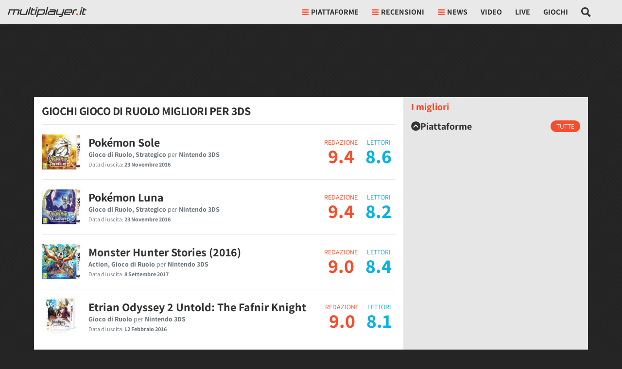

--- FILE ---
content_type: application/javascript
request_url: https://multiplayer.it/static/js/gamecard_archive.dd9fb5b4515b2191.js
body_size: 1313
content:
(()=>{var e,r,t,a,n={7390:function(){var e;function r(e){var r=document.querySelector("#heading-platforms"),t=document.querySelector("#_selected_platform");if(e){r.classList.add("active"),t.dataset.platform=e,t.innerHTML=e,t.parentNode.querySelector("svg").classList.remove("d-none");var a=!0,n=!1,l=void 0;try{for(var o,i=document.querySelectorAll("._gamecard")[Symbol.iterator]();!(a=(o=i.next()).done);a=!0){var c=o.value,d=JSON.parse(c.dataset.platforms).filter(function(r){return r.name===e});0===d.length?c.classList.add("d-none"):c.classList.remove("d-none")}}catch(e){n=!0,l=e}finally{try{a||null==i.return||i.return()}finally{if(n)throw l}}var u=!0,s=!1,f=void 0;try{for(var v,y=document.querySelectorAll("h2[data-week]")[Symbol.iterator]();!(u=(v=y.next()).done);u=!0){var m=v.value,p=m.dataset.week,h=document.querySelectorAll('._gamecard[data-week="'.concat(p,'"]:not(.d-none)'));0===h.length?m.classList.add("d-none"):m.classList.remove("d-none")}}catch(e){s=!0,f=e}finally{try{u||null==y.return||y.return()}finally{if(s)throw f}}}else{r.classList.remove("active"),t.dataset.platform="",t.innerHTML="Tutte",t.parentNode.querySelector("svg").classList.add("d-none");var S=!0,L=!1,b=void 0;try{for(var g,q=document.querySelectorAll("._gamecard")[Symbol.iterator]();!(S=(g=q.next()).done);S=!0)g.value.classList.remove("d-none")}catch(e){L=!0,b=e}finally{try{S||null==q.return||q.return()}finally{if(L)throw b}}var w=!0,O=!1,k=void 0;try{for(var x,_=document.querySelectorAll("h2[data-week]")[Symbol.iterator]();!(w=(x=_.next()).done);w=!0)x.value.classList.remove("d-none")}catch(e){O=!0,k=e}finally{try{w||null==_.return||_.return()}finally{if(O)throw k}}}}e=function(){var e=document.querySelector("#_platform_filter"),t=document.querySelector("#_selected_platform");if(e){var a=!0,n=!1,l=void 0;try{for(var o,i=document.querySelectorAll("._selected_platform")[Symbol.iterator]();!(a=(o=i.next()).done);a=!0)o.value.addEventListener("click",function(e){e.preventDefault(),r()})}catch(e){n=!0,l=e}finally{try{a||null==i.return||i.return()}finally{if(n)throw l}}var c=!0,d=!1,u=void 0;try{for(var s,f=e.querySelectorAll("li")[Symbol.iterator]();!(c=(s=f.next()).done);c=!0)s.value.addEventListener("click",function(e){e.preventDefault();var a=e.target.dataset.platform;t.dataset.platform&&t.dataset.platform===a||r(a)})}catch(e){d=!0,u=e}finally{try{c||null==f.return||f.return()}finally{if(d)throw u}}}},"loading"!==document.readyState?e():document.addEventListener("DOMContentLoaded",e)}},l={};function o(e){var r=l[e];if(void 0!==r)return r.exports;var t=l[e]={exports:{}};return n[e].call(t.exports,t,t.exports,o),t.exports}o.m=n,o.o=(e,r)=>Object.prototype.hasOwnProperty.call(e,r),e=[],o.O=(r,t,a,n)=>{if(t){n=n||0;for(var l=e.length;l>0&&e[l-1][2]>n;l--)e[l]=e[l-1];e[l]=[t,a,n];return}for(var i=1/0,l=0;l<e.length;l++){for(var[t,a,n]=e[l],c=!0,d=0;d<t.length;d++)(!1&n||i>=n)&&Object.keys(o.O).every(e=>o.O[e](t[d]))?t.splice(d--,1):(c=!1,n<i&&(i=n));if(c){e.splice(l--,1);var u=a();void 0!==u&&(r=u)}}return r},o.rv=()=>"1.5.8",r={5417:0},o.O.j=e=>0===r[e],t=(e,t)=>{var a,n,[l,i,c]=t,d=0;if(l.some(e=>0!==r[e])){for(a in i)o.o(i,a)&&(o.m[a]=i[a]);if(c)var u=c(o)}for(e&&e(t);d<l.length;d++)n=l[d],o.o(r,n)&&r[n]&&r[n][0](),r[n]=0;return o.O(u)},(a=self.webpackChunkmultiplayer=self.webpackChunkmultiplayer||[]).forEach(t.bind(null,0)),a.push=t.bind(null,a.push.bind(a)),o.ruid="bundler=rspack@1.5.8",o.O(void 0,["9557","4060"],function(){return o(8647)});var i=o.O(void 0,["9557","4060"],function(){return o(7390)});i=o.O(i)})();
//# sourceMappingURL=gamecard_archive.dd9fb5b4515b2191.js.map

--- FILE ---
content_type: application/javascript
request_url: https://multiplayer.it/static/js/4060.dd9fb5b4515b2191.js
body_size: 3499
content:
(self.webpackChunkmultiplayer=self.webpackChunkmultiplayer||[]).push([["4060"],{8647:function(t,e,n){t.exports=function(t,e){"use strict";function n(t){return t&&"object"==typeof t&&"default"in t?t:{default:t}}var r=n(t),a=n(e);function i(){return(i=Object.assign?Object.assign.bind():function(t){for(var e=1;e<arguments.length;e++){var n=arguments[e];for(var r in n)Object.prototype.hasOwnProperty.call(n,r)&&(t[r]=n[r])}return t}).apply(this,arguments)}var l="collapse",o="bs.collapse",s="."+o,u=r.default.fn[l],f="show",d="collapse",c="collapsing",g="collapsed",h="width",p="show"+s,m="shown"+s,_="hide"+s,y="hidden"+s,v='[data-toggle="collapse"]',T={toggle:!0,parent:""},C={toggle:"boolean",parent:"(string|element)"},E=function(){function t(t,e){this._isTransitioning=!1,this._element=t,this._config=this._getConfig(e),this._triggerArray=[].slice.call(document.querySelectorAll('[data-toggle="collapse"][href="#'+t.id+'"],[data-toggle="collapse"][data-target="#'+t.id+'"]'));for(var n=[].slice.call(document.querySelectorAll(v)),r=0,i=n.length;r<i;r++){var l=n[r],o=a.default.getSelectorFromElement(l),s=[].slice.call(document.querySelectorAll(o)).filter(function(e){return e===t});null!==o&&s.length>0&&(this._selector=o,this._triggerArray.push(l))}this._parent=this._config.parent?this._getParent():null,this._config.parent||this._addAriaAndCollapsedClass(this._element,this._triggerArray),this._config.toggle&&this.toggle()}var e,n=t.prototype;return n.toggle=function(){r.default(this._element).hasClass(f)?this.hide():this.show()},n.show=function(){var e,n,i=this;if(!(this._isTransitioning||r.default(this._element).hasClass(f))){if(this._parent&&0===(e=[].slice.call(this._parent.querySelectorAll(".show, .collapsing")).filter(function(t){return"string"==typeof i._config.parent?t.getAttribute("data-parent")===i._config.parent:t.classList.contains(d)})).length&&(e=null),!(e&&(n=r.default(e).not(this._selector).data(o)))||!n._isTransitioning){var l=r.default.Event(p);if(r.default(this._element).trigger(l),!l.isDefaultPrevented()){e&&(t._jQueryInterface.call(r.default(e).not(this._selector),"hide"),n||r.default(e).data(o,null));var s=this._getDimension();r.default(this._element).removeClass(d).addClass(c),this._element.style[s]=0,this._triggerArray.length&&r.default(this._triggerArray).removeClass(g).attr("aria-expanded",!0),this.setTransitioning(!0);var u=s[0].toUpperCase()+s.slice(1),h=a.default.getTransitionDurationFromElement(this._element);r.default(this._element).one(a.default.TRANSITION_END,function(){r.default(i._element).removeClass(c).addClass(d+" "+f),i._element.style[s]="",i.setTransitioning(!1),r.default(i._element).trigger(m)}).emulateTransitionEnd(h),this._element.style[s]=this._element["scroll"+u]+"px"}}}},n.hide=function(){var t=this;if(!this._isTransitioning&&r.default(this._element).hasClass(f)){var e=r.default.Event(_);if(r.default(this._element).trigger(e),!e.isDefaultPrevented()){var n=this._getDimension();this._element.style[n]=this._element.getBoundingClientRect()[n]+"px",a.default.reflow(this._element),r.default(this._element).addClass(c).removeClass(d+" "+f);var i=this._triggerArray.length;if(i>0)for(var l=0;l<i;l++){var o=this._triggerArray[l],s=a.default.getSelectorFromElement(o);null!==s&&(r.default([].slice.call(document.querySelectorAll(s))).hasClass(f)||r.default(o).addClass(g).attr("aria-expanded",!1))}this.setTransitioning(!0),this._element.style[n]="";var u=a.default.getTransitionDurationFromElement(this._element);r.default(this._element).one(a.default.TRANSITION_END,function(){t.setTransitioning(!1),r.default(t._element).removeClass(c).addClass(d).trigger(y)}).emulateTransitionEnd(u)}}},n.setTransitioning=function(t){this._isTransitioning=t},n.dispose=function(){r.default.removeData(this._element,o),this._config=null,this._parent=null,this._element=null,this._triggerArray=null,this._isTransitioning=null},n._getConfig=function(t){return(t=i({},T,t)).toggle=!!t.toggle,a.default.typeCheckConfig(l,t,C),t},n._getDimension=function(){return r.default(this._element).hasClass(h)?h:"height"},n._getParent=function(){var e,n=this;a.default.isElement(this._config.parent)?(e=this._config.parent,void 0!==this._config.parent.jquery&&(e=this._config.parent[0])):e=document.querySelector(this._config.parent);var i='[data-toggle="collapse"][data-parent="'+this._config.parent+'"]',l=[].slice.call(e.querySelectorAll(i));return r.default(l).each(function(e,r){n._addAriaAndCollapsedClass(t._getTargetFromElement(r),[r])}),e},n._addAriaAndCollapsedClass=function(t,e){var n=r.default(t).hasClass(f);e.length&&r.default(e).toggleClass(g,!n).attr("aria-expanded",n)},t._getTargetFromElement=function(t){var e=a.default.getSelectorFromElement(t);return e?document.querySelector(e):null},t._jQueryInterface=function(e){return this.each(function(){var n=r.default(this),a=n.data(o),l=i({},T,n.data(),"object"==typeof e&&e?e:{});if(!a&&l.toggle&&"string"==typeof e&&/show|hide/.test(e)&&(l.toggle=!1),a||(a=new t(this,l),n.data(o,a)),"string"==typeof e){if(void 0===a[e])throw TypeError('No method named "'+e+'"');a[e]()}})},e=[{key:"VERSION",get:function(){return"4.6.2"}},{key:"Default",get:function(){return T}}],function(t,e){for(var n=0;n<e.length;n++){var r=e[n];r.enumerable=r.enumerable||!1,r.configurable=!0,"value"in r&&(r.writable=!0),Object.defineProperty(t,r.key,r)}}(t,e),Object.defineProperty(t,"prototype",{writable:!1}),t}();return r.default(document).on("click"+s+".data-api",v,function(t){"A"===t.currentTarget.tagName&&t.preventDefault();var e=r.default(this),n=a.default.getSelectorFromElement(this),i=[].slice.call(document.querySelectorAll(n));r.default(i).each(function(){var t=r.default(this),n=t.data(o)?"toggle":e.data();E._jQueryInterface.call(t,n)})}),r.default.fn[l]=E._jQueryInterface,r.default.fn[l].Constructor=E,r.default.fn[l].noConflict=function(){return r.default.fn[l]=u,E._jQueryInterface},E}(n(4692),n(8540))},8540:function(t,e,n){t.exports=function(t){"use strict";var e=t&&"object"==typeof t&&"default"in t?t:{default:t},n="transitionend",r={TRANSITION_END:"bsTransitionEnd",getUID:function(t){do t+=~~(1e6*Math.random());while(document.getElementById(t));return t},getSelectorFromElement:function(t){var e=t.getAttribute("data-target");if(!e||"#"===e){var n=t.getAttribute("href");e=n&&"#"!==n?n.trim():""}try{return document.querySelector(e)?e:null}catch(t){return null}},getTransitionDurationFromElement:function(t){if(!t)return 0;var n=e.default(t).css("transition-duration"),r=e.default(t).css("transition-delay"),a=parseFloat(n),i=parseFloat(r);return a||i?(n=n.split(",")[0],r=r.split(",")[0],(parseFloat(n)+parseFloat(r))*1e3):0},reflow:function(t){return t.offsetHeight},triggerTransitionEnd:function(t){e.default(t).trigger(n)},supportsTransitionEnd:function(){return!!n},isElement:function(t){return(t[0]||t).nodeType},typeCheckConfig:function(t,e,n){for(var a in n)if(Object.prototype.hasOwnProperty.call(n,a)){var i=n[a],l=e[a],o=l&&r.isElement(l)?"element":null==l?""+l:({}).toString.call(l).match(/\s([a-z]+)/i)[1].toLowerCase();if(!new RegExp(i).test(o))throw Error(t.toUpperCase()+": "+('Option "'+a+'" provided type "')+o+'" but expected type "'+i+'".')}},findShadowRoot:function(t){if(!document.documentElement.attachShadow)return null;if("function"==typeof t.getRootNode){var e=t.getRootNode();return e instanceof ShadowRoot?e:null}return t instanceof ShadowRoot?t:t.parentNode?r.findShadowRoot(t.parentNode):null},jQueryDetection:function(){if(void 0===e.default)throw TypeError("Bootstrap's JavaScript requires jQuery. jQuery must be included before Bootstrap's JavaScript.");var t=e.default.fn.jquery.split(" ")[0].split(".");if(t[0]<2&&t[1]<9||1===t[0]&&9===t[1]&&t[2]<1||t[0]>=4)throw Error("Bootstrap's JavaScript requires at least jQuery v1.9.1 but less than v4.0.0")}};return r.jQueryDetection(),e.default.fn.emulateTransitionEnd=function(t){var n=this,a=!1;return e.default(this).one(r.TRANSITION_END,function(){a=!0}),setTimeout(function(){a||r.triggerTransitionEnd(n)},t),this},e.default.event.special[r.TRANSITION_END]={bindType:n,delegateType:n,handle:function(t){if(e.default(t.target).is(this))return t.handleObj.handler.apply(this,arguments)}},r}(n(4692))}}]);
//# sourceMappingURL=4060.dd9fb5b4515b2191.js.map